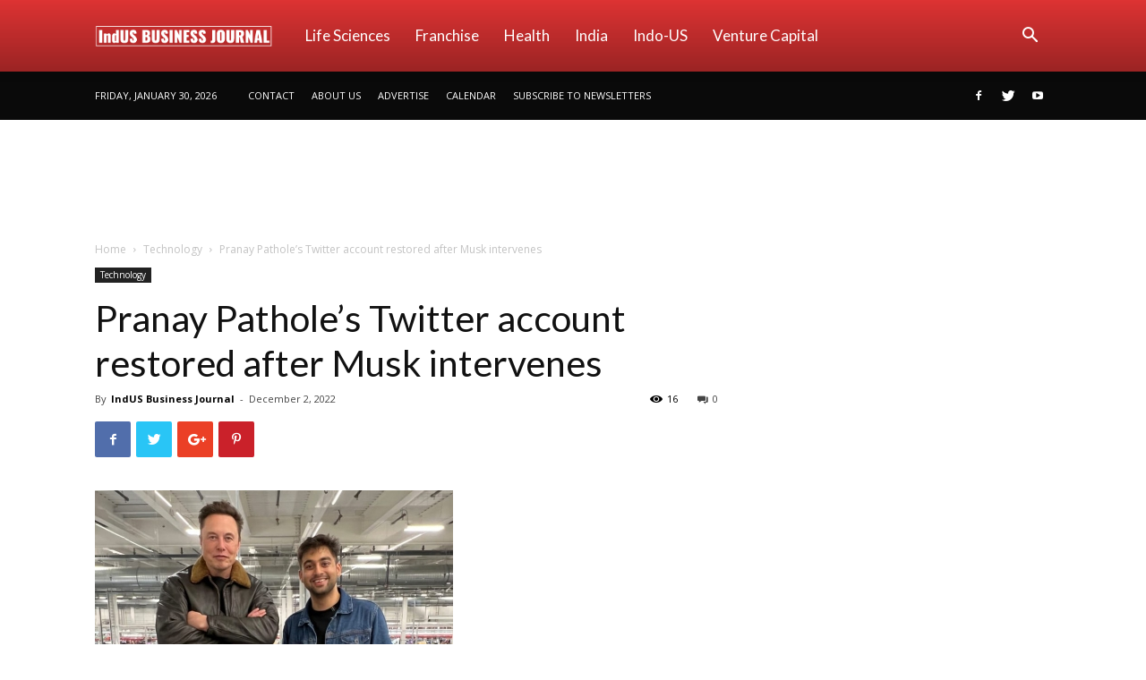

--- FILE ---
content_type: text/html; charset=UTF-8
request_url: https://indusbusinessjournal.com/wp-admin/admin-ajax.php?td_theme_name=Newspaper&v=9.0.1
body_size: -361
content:
{"28206":16}

--- FILE ---
content_type: text/html; charset=utf-8
request_url: https://www.google.com/recaptcha/api2/aframe
body_size: 270
content:
<!DOCTYPE HTML><html><head><meta http-equiv="content-type" content="text/html; charset=UTF-8"></head><body><script nonce="MQIV0ORKR4ENNgS-RUZT9A">/** Anti-fraud and anti-abuse applications only. See google.com/recaptcha */ try{var clients={'sodar':'https://pagead2.googlesyndication.com/pagead/sodar?'};window.addEventListener("message",function(a){try{if(a.source===window.parent){var b=JSON.parse(a.data);var c=clients[b['id']];if(c){var d=document.createElement('img');d.src=c+b['params']+'&rc='+(localStorage.getItem("rc::a")?sessionStorage.getItem("rc::b"):"");window.document.body.appendChild(d);sessionStorage.setItem("rc::e",parseInt(sessionStorage.getItem("rc::e")||0)+1);localStorage.setItem("rc::h",'1769818070116');}}}catch(b){}});window.parent.postMessage("_grecaptcha_ready", "*");}catch(b){}</script></body></html>